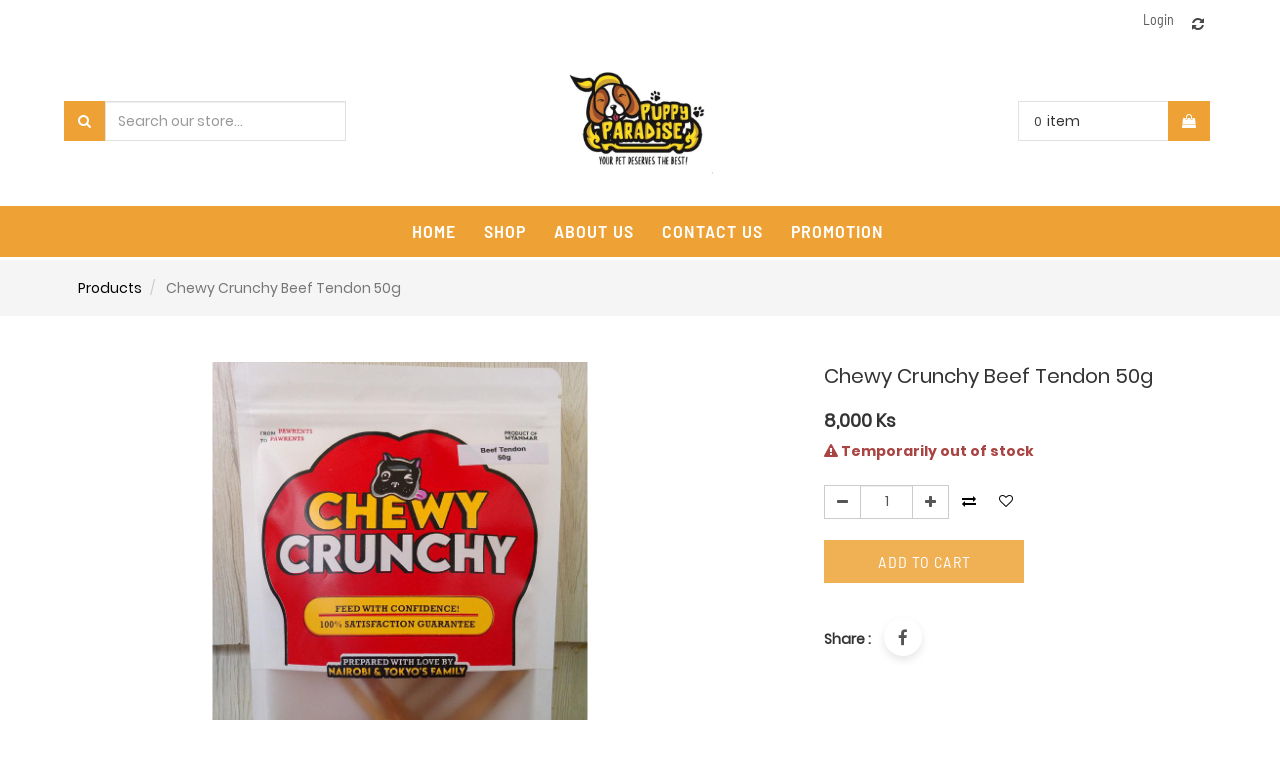

--- FILE ---
content_type: text/html; charset=utf-8
request_url: http://www.puppyparadisemyanmar.com/shop/product/chewy-crunchy-beef-tendon-50g-53234
body_size: 25738
content:

        
        <!DOCTYPE html>
        <html data-oe-company-name="Puppy Paradise Myanmar" lang="en-US" data-website-id="1">
            <head>
                <meta charset="utf-8"/>
                <meta http-equiv="X-UA-Compatible" content="IE=edge,chrome=1"/>
                <meta name="viewport" content="width=device-width, initial-scale=1, user-scalable=no"/>

                <title>Chewy Crunchy Beef Tendon 50g | Puppy Paradise</title>
                <link type="image/x-icon" rel="shortcut icon" href="/web/image/website/1/favicon/"/>

                <script type="text/javascript">
                    var odoo = {
                        csrf_token: "9cf007a3d5ef3042f69e9956909d398c12b2fd9do",
                    };
                </script>
                
                
            <meta name="generator" content="Odoo"/>

            
            
            
            
            

            <meta property="og:title" content="Chewy Crunchy Beef Tendon 50g"/>
            <meta property="og:site_name" content="Puppy Paradise Myanmar"/>
            

            
            
                
                    <link rel="alternate" hreflang="en" href="http://www.puppyparadisemyanmar.com/shop/product/chewy-crunchy-beef-tendon-50g-53234"/>
                
            

            <script type="text/javascript">
                

                odoo.session_info = {
                    is_superuser: false,
                    is_system: false,
                    is_frontend: true,
                    translationURL: '/website/translations',
                    is_website_user: true,
                    user_id: 4
                };
            </script>

            <link type="text/css" rel="stylesheet" href="/web/content/5768-6ba2aca/web.assets_common.0.css"/>
            <link type="text/css" rel="stylesheet" href="/web/content/14934-97f3f0d/web.assets_frontend.0.css"/>
            <link type="text/css" rel="stylesheet" href="/web/content/14936-97f3f0d/web.assets_frontend.1.css"/>
            <link type="text/css" rel="stylesheet" href="/web/content/14937-97f3f0d/web.assets_frontend.2.css"/>
            
            
            

            <script type="text/javascript" src="/web/content/5774-6ba2aca/web.assets_common.js"></script>
            <script type="text/javascript" src="/web/content/14938-97f3f0d/web.assets_frontend.js"></script>
            
            
            
        
            <script>
                $(document).ready(function(){
                    $("div[id='wrap']").removeClass("note-air-editor note-editable");
                });
            </script>
        
                    <meta property="og:type" content="website"/>
                    <meta property="og:url" content="http://www.puppyparadisemyanmar.com/shop/product/chewy-crunchy-beef-tendon-50g-53234"/>
                    <meta property="og:image" content="http://www.puppyparadisemyanmar.com/web/image/product.template/53234/image"/>
                    <meta property="og:description"/>
                    <meta name="twitter:card" content="summary_large_image"/>
                    <meta name="twitter:site" content="@Puppy Paradise Myanmar"/>
                    <meta name="twitter:title" content="Chewy Crunchy Beef Tendon 50g"/>
                    <meta name="twitter:description"/>
                    <meta name="twitter:image" content="http://www.puppyparadisemyanmar.com/web/image/product.template/53234/image"/>
                
            </head>
            <body>
                
            
        
            
        
        
            
            
                
            
        
        
    
    

            
            
        <div id="wrapwrap" class="">
                
			<div class="main-header header_style_3_div">
      <div class="main-header-maxW">
        
        <section class="offer-left_header">
          <p class="offer-p">
            <label class="header_pera_offer">
              <br/>
            </label>
          </p>
        </section>
        <div class="main-header-right">
          <div class="company-phone-div">
            <div class="company_pricelist">
              
              <div class="hidden">
                <div class="company_pricelist_container">
                  
		
		<div class="header_curency_selector product.pricelist() btn-group">
			
			<a href="#" class="dropdown-toggle btn btn-default header_btn_style" data-toggle="dropdown">
				Public Pricelist
				<span class="caret"></span>
			</a>
			<ul class="dropdown-menu" role="menu">
				
			</ul>
		</div>
	
                </div>
              </div>
            </div>
            
            <ul id="logout_ul" class="sign_in_and_administrtor_link header-main-signin">
              <li id="user_sign_in">

				<a href="/web/login">
					<b>Login</b>
				</a>
			</li>
			
            </ul>
            <div id="header-social">
              
				<li id="header-compare" class="mr-common compare-menu">
				<a class="compare o_compare" title="Add to Compare">

					<i class="fa fa-refresh" aria-hidden="true"></i>
					<sup class="o_product_circle"></sup>

				</a>
			</li>
			
		<li id="header-wishlist" class="mr-common">
			
				
				<li id="my_wish" style="display:none;">
					<a href="/shop/wishlist">
						<i class="fa fa-heart" aria-hidden="true"></i>
						<sup class="my_wish_quantity">
							0
						</sup>
					</a>
				</li>
			
		</li>
            </div>
          </div>
        </div>
      </div>
    </div>
  <div class="main-header-before">
      <div class="main-header-before-maxW">
        <div class="header-search">
          <form action="/shop" method="get">
            <div class="input-group search_group">
              <span class="input-group-btn">
                <button type="submit" class="btn-default oe_search_button">
                  <i class="fa fa-search"></i>
                </button>
              </span>
              <div class="oe_search">
                <input type="text" name="search" class="search-query form-control oe_search_box" placeholder="Search our store..." required="required" value=""/>
              </div>
            </div>
          </form>
        </div>
        <div class="company_logo_main">
          <a href="/" class="company_logo">
            <span alt="Logo of Puppy Paradise Myanmar" title="Puppy Paradise Myanmar"><img src="/web/image/res.company/1/logo?unique=d014761" class="img img-responsive"/></span>
          </a>
        </div>
        <div class="header_3_cart">
          <div class="header_cart_main mr-common">
			<div class="cart_style_2">
			
			<a href="/shop/cart">
				<i class="fa fa-shopping-bag" aria-hidden="true"></i>
				<sup class="my_cart_quantity label label-primary"></sup>
				<input type="hidden" id="hiddencount" value="0"/>
			</a> 
			</div>
				<div class="cart-update">
				<span class="cart-update-text">
				
					<span class="my_cart_quantity label">0</span>
					
					
					
						<span>item </span>
					
			</span>
			<span id="cart-update-icon" class="cart-update-icon">
				
	            <a href="/shop/cart">
	                <i class="fa fa-shopping-bag"></i>
	                <input type="hidden" id="hiddencount" value="0"/>
	            </a>
			</span>
			</div>
		</div>
        </div>
      </div>
    </div>
  <header>
                    <div class="navbar navbar-default navbar-static-top">
                        <div class="container">
                            <div class="navbar-header">
                                <button type="button" class="navbar-toggle" data-toggle="collapse" data-target="#top_menu">
                                    <span class="sr-only">Toggle navigation</span>
                                    <span class="icon-bar"></span>
                                    <span class="icon-bar"></span>
                                    <span class="icon-bar"></span>
                                </button>
                                <a href="/" class="navbar-brand logo">
            <span alt="Logo of Puppy Paradise Myanmar" title="Puppy Paradise Myanmar"><img src="/web/image/res.company/1/logo?unique=d014761" class="img img-responsive"/></span>
        </a>
    </div>
                            <div class="collapse navbar-collapse navbar-top-collapse">
                                <ul class="nav navbar-nav navbar-right" id="top_menu">
                                    
        
            
    <li>
        <a href="/">
            <span>Home</span>
        </a>
    
			
			
			
		</li>
    

        
            
    <li>
        <a href="/shop">
            <span>Shop</span>
        </a>
    
			
			
			
		</li>
    

        
            
    <li>
        <a href="/aboutus">
            <span>About us</span>
        </a>
    
			
			
			
		</li>
    

        
            
    <li>
        <a href="/contactus">
            <span>Contact Us</span>
        </a>
    
			
			
			
		</li>
    

        
            
    <li>
        <a href="/promotion">
            <span>Promotion</span>
        </a>
    
			
			
			
		</li>
    

        
    
            
            <li id="my_cart"></li>
            
                
                
        
		
                                    <li class="divider"></li>
            </ul>
                            </div>
                        </div>
                    </div>
                </header>
                <main>
                    
            
            <div itemscope="itemscope" itemtype="http://schema.org/Product" id="wrap" class="js_sale ecom-zoomable zoomodoo-hover">
                
            <div id="sub_header_row">
                <div class="col-sm-4 clarico_product_breadcrumb">
                    <div class="sub_breadcrumb">
                        <ol class="breadcrumb clarico_breadcrumb">
                            <li>
                                <a href="/shop">Products</a>
                            </li>
                            
                            <li class="active">
                                <span>Chewy Crunchy Beef Tendon 50g</span>
                            </li>
                        </ol>
                    </div>
                </div>
            </div>
        <section id="product_detail" class="container mt8 oe_website_sale ">
                    <div class="row">
                        <div class="col-sm-7 res_product_img">
                
                <div id="o-carousel-product" class="carousel slide" data-ride="carousel" data-interval="0">
                    <div class="carousel-outer">
                        <div class="carousel-inner inner-slider">
                            <div class="item active image_zoom" itemprop="image"><img src="/web/image/product.product/77362/image?unique=1ec5f46" class="img img-responsive product_detail_img js_variant_img" alt="Chewy Crunchy Beef Tendon 50g" data-zoom="1" data-zoom-image="/web/image/product.product/77362/image?unique=1ec5f46"/></div>
                            
                            

                        </div>
                        
                    </div>
                    
                    
                    </div>
                <div class="zoomed_image_on_screen">
                    <div class="div_cross_zoomed_image">
                        <p class="p_class_cross_image common-close-btn">
                            <span>X</span>
                        </p>
                    </div>
                    <div class="div_parent_zoom_class">
                        <div class="zooming_image_screen_o">
                            <img src="" class="zooming_image_screen"/>
                        </div>
                        <div class="clarico_slide">
                            
                        </div>
                    </div>
                </div>
            </div>
        <div class="col-sm-5 col-lg-4" id="product_details">
                <div class="product_name_rating">
                    <div itemprop="name" class="c_product_name">Chewy Crunchy Beef Tendon 50g</div>
                </div>
			
		
            
                <span itemprop="url" style="display:none;">http://www.puppyparadisemyanmar.com/shop/product/chewy-crunchy-beef-tendon-50g-53234</span>
                
                
                
                
                <form action="/shop/cart/update" class="js_add_cart_variants" method="POST" data-attribute_value_ids="[[77362, [], 8000.0, 8000.0, {'product_type': 'product', 'inventory_availability': 'always', 'cart_qty': 0, 'custom_message': '', 'product_template': 53234, 'virtual_available': 0.0, 'uom_name': 'Unit(s)', 'available_threshold': 0.0}]]">
                    <input type="hidden" name="csrf_token" value="c1b0d753f55256590d31cf8e77f4e0cc7bb0e9e8o1768928408"/>
                    <div class="js_product">
                        
      <div itemprop="offers" itemscope="itemscope" itemtype="http://schema.org/Offer" class="product_price mt16">
          <h4 class="oe_price_h4 css_editable_mode_hidden">
              <span data-oe-type="monetary" data-oe-expression="compute_currency(product.website_public_price)" class="text-danger oe_default_price" style="display: none;"><span class="oe_currency_value">8,000</span> Ks</span>
              <b data-oe-type="monetary" data-oe-expression="product.website_price" class="oe_price" style="white-space: nowrap;"><span class="oe_currency_value">8,000</span> Ks</b>
              <span itemprop="price" style="display:none;">8000.0</span>
              <span itemprop="priceCurrency" style="display:none;">MMK</span>
          </h4>
          <h4 class="css_non_editable_mode_hidden decimal_precision" data-precision="0">
            <span><span class="oe_currency_value">8,000</span> Ks</span>
          </h4>
          <h4 class="hidden oe_not_available bg-warning">Product not available</h4>
      </div>
    
                        <div class="availability_messages"></div>
                        
                        
                            <input type="hidden" class="product_id" name="product_id" value="77362"/>
                            
      
      <ul class="list-unstyled js_add_cart_variants nav-stacked" data-attribute_value_ids="[[77362, [], 8000.0, 8000.0, {'product_type': 'product', 'inventory_availability': 'always', 'cart_qty': 0, 'custom_message': '', 'product_template': 53234, 'virtual_available': 0.0, 'uom_name': 'Unit(s)', 'available_threshold': 0.0}]]">
				
			</ul>
		
                        


                                
                        <div class="cart-quantity-div">
                                    
                            <div class="product_quantity">
                                    
                            
            <div class="css_quantity input-group oe_website_spinner" contenteditable="false">
                <a class="mb8 input-group-addon js_add_cart_json" href="#">
                    <i class="fa fa-minus"></i>
                </a>
                <input type="text" class="form-control quantity" data-min="1" name="add_qty" value="1"/>
                <a class="mb8 input-group-addon float_left js_add_cart_json" href="#">
                    <i class="fa fa-plus"></i>
                </a>
            </div>
        </div>
                        </div>
			
				<a class="o_add_compare_dyn" title="Compare" data-action="o_comparelist" data-product-product-id="77362">
					<span class="fa fa-exchange"></span>
				</a>
			
		
			
			
			
				
				<a class="product_wish_wo_signin" href="/web/login?redirect=/shop/product/chewy-crunchy-beef-tendon-50g-53234?">
					<i class="fa fa-heart-o" aria-hidden="true"></i>
				</a>
			
			
		
                        <div class="p_ad2cart">
                            <a id="add_to_cart" class="btn btn-lg mt8 js_check_product a-submit" href="#">Add to Cart</a>
                        </div>
                        </div>
                </form>
                <div class="ctg_class">
                    
                </div>
               
                <div class="product_share">
                    <div class="oe_share s_share">
                        
                            <h5>Share : </h5>
                        
                        
                            <a target="_Blank" class="oe_share_facebook" href="https://www.facebook.com/sharer/sharer.php?u={url}">
                                <i class="fa fa-facebook"></i>
                            </a>
                        
                        
                        
                        
                    </div>
                </div>
            </div>
    

            <hr id="hr_product_attributes_simple"/>
        
            <p id="product_attributes_simple"></p>
                         
                         
            <div class="product_video_popup_main">
                <div class="product_video_popup_wrap">
                    <div class="product_video_subpopup">
                        
                        <p class="popup-close common-close-btn">X</p>
                    </div>
                </div>
            </div>
        </div>
                </section>
                
            <div class="div_class_whole_product_features common-div">
                <div class="div_class_product_features block">
                    <div class="product_specification_left">
                        
                    
            <section class="" id="product_full_spec">
                
                
            </section>
        </div>
                
                
                    <div class="column-right_p_alternative">

                    
            
        
            
        </div>
                </div>
            </div>
        
			
				
			
		
            
            </div>
        
                
			<div class="mask_cover"></div>
		</main>
                <footer>
                    <div class="ftr_main">
      <div class="ftr_main">
      <div id="footer" class="container hidden-print">
        <section class="company_info_section_main">
          <div class="ftr_company_detail">
            <span>
              <i class="fa fa-map-marker"></i>
            </span>
            <div class="footer_address field_padding">
              <span>Puppy Paradise</span>
              <span>Apartment No(G-4),Myanmar Culture Valley, Yangon.</span>
              <span>Yangon</span>
              <span data-oe-many2one-id="684" data-oe-many2one-model="res.country.state">Yankin</span>
              <span></span>
              <span data-oe-many2one-id="145" data-oe-many2one-model="res.country">Myanmar</span>
            </div>
          </div>
          <div class="ftr_company_detail">
            <span>
              <i class="fa fa-phone"></i>
            </span>
            <p class="field_padding">+95 9 44444 8446</p>
          </div>
          <div class="ftr_company_detail">
            <span>
              <i class="fa fa-envelope"></i>
            </span>
            <p class="field_padding">info@puppyparadisemyanmar.com</p>
          </div>
        </section>
        <section class="ftr_menu_section">
          <div class="ftr_language">
            
    

            <ul class="list-unstyled" id="products">
							</ul>
          </div>
          <section class="sign_up_newsletter">
            <div class="lbl_div_container">
              <p class="newsltr_lbl">&nbsp;</p>
            </div>
          </section>
        </section>
        <div class="scrollup-div">
          <a href="#" class="scrollup-a">
            <i class="fa fa-angle-up scrollup-i"></i>
          </a>
        </div>
        <section class="ftr_logo_social_section">
          <div class="clarico_logo_footer">
            <span class="ftr_logo_span" itemprop="name"><img src="/web/image/res.company/1/logo?unique=d014761" class="img img-responsive s_image_common"/></span>
          </div>
          <div class="oe_structure">
            <section class="ftr_inline-menu" style="">
              <ul>
                <li>
                  <section>
                    <a href="/aboutus">about us</a>
                  </section>
                </li>
                <li>
                  <section>
                    <a href="/shop" data-original-title="" title="">Shop</a>
                  </section>
                </li>
                <li>
                  <section>
                    <a href="/blog/our-blog-1" data-original-title="" title="">Blog</a>
                  </section>
                </li>
                <li>
                  <section>
                    <a href="/contactus" data-original-title="" title="">Contact Us</a>
                  </section>
                </li>
              </ul>
            </section>
          </div>
          <div class="ftr_social_icons_main">
            <div class="footer-social-icon">
              <a class="o_facebook" href="https://www.facebook.com/puppyparadisemyanmar/">
                <span class="fa fa-facebook-f fa-1x" style="color:#3B5998;"></span>
                <font class="text-epsilon" style="">&nbsp;</font>
                <font style="font-size: 12px;" class="text-epsilon">/puppyparadisemyanmar</font>
              </a>
              
              
              
              
              
            </div>
          </div>
        </section>
      </div>
    </div>
    <section class="copyright_payment_section">
      <div class="block ef_sub_div">
        <div class="text-muted ef_copyright_left" itemscope="itemscope" itemtype="http://schema.org/Organization">
						Copyright
						<a href="#" target="_blank">&copy;
						</a>
						<span itemprop="name">Puppy Paradise Myanmar</span>
					</div>
        <div class="ef_payment_right">
          <div class="oe_structure"></div>
          <div id="info">
            <ul class="payment_method_list list-inline">
              
            </ul>
          </div>
        </div>
      </div>
    </section>
  <div class="scrollup-div">
        <a href="#" class="scrollup-a">
          <i class="fa fa-angle-up scrollup-i"></i>
        </a>
      </div>
    </div>
  </footer>
			<div class="container mt16 mb8">
				<div class="oe_structure">
				<section class="endfooter_list">
					<ul>
						<li>
							<section><a href="#">about us</a></section>
						</li>
						<li>
							<section><a href="#">contact us</a></section>
						</li>
						<li>
							<section><a href="#">customer service</a></section>
						</li>
						<li>
							<section><a href="#">privacy policy</a></section>
						</li>
						<li>
							<section><a href="#">accessibility</a></section>
						</li>
						<li>
							<section><a href="#">store directory</a></section>
						</li>
					</ul>
				</section>
				</div>
				<div class="pull-center text-muted copyright_endftr" itemscope="itemscope" itemtype="http://schema.org/Organization">
					Copyright
					<a href="" target="_blank">&copy;
					</a>
					<span itemprop="name">Puppy Paradise Myanmar</span>
				</div>
			</div>
		
            
			<div class="similar_product_popover" style="display:none">
				<div class="filter-div-maxW">
	        		<a class="common-close-btn">X</a>
					<div class="similar_product_main-div">
					</div>
				</div>
			</div>
		
			<div class="compare_max_limit">
				<span> <i class="fa fa-warning text-danger"></i> You can compare max 4 products.</span>
			</div>
		</div>
		<div class="common-main-div" style="display:none">
			<div class="filter-div-maxW">
        		<p class="common-close-btn">X</p>
        		<div class="common-continer"></div> 
									
        	</div>
        	
    	</div>
    	
			<div class="hidden cus_theme_loader_layout">
				<div class="cus_theme_loader_div_layout">
					<svg version="1.1" id="Layer_1" x="0px" y="0px" width="24px" height="30px" viewBox="0 0 24 30" style="enable-background:new 0 0 50 50;" {http://www.w3.org/XML/1998/namespace}space="preserve">
                        <rect x="0" y="0" width="4" height="10" fill="#333">
                            <animateTransform attributeType="xml" attributeName="transform" type="translate" values="0 0; 0 20; 0 0" begin="0" dur="0.6s" repeatCount="indefinite"></animateTransform>
                        </rect>
                        <rect x="10" y="0" width="4" height="10" fill="#333">
                            <animateTransform attributeType="xml" attributeName="transform" type="translate" values="0 0; 0 20; 0 0" begin="0.2s" dur="0.6s" repeatCount="indefinite"></animateTransform>
                        </rect>
                        <rect x="20" y="0" width="4" height="10" fill="#333">
                            <animateTransform attributeType="xml" attributeName="transform" type="translate" values="0 0; 0 20; 0 0" begin="0.4s" dur="0.6s" repeatCount="indefinite"></animateTransform>
                        </rect>
                    </svg>
				</div>
			</div>
		
        <script id="tracking_code">
            (function(i,s,o,g,r,a,m){i['GoogleAnalyticsObject']=r;i[r]=i[r]||function(){
            (i[r].q=i[r].q||[]).push(arguments)},i[r].l=1*new Date();a=s.createElement(o),
            m=s.getElementsByTagName(o)[0];a.async=1;a.src=g;m.parentNode.insertBefore(a,m)
            })(window,document,'script','//www.google-analytics.com/analytics.js','ga');

            ga('create', _.str.trim('UA-162411458-1'), 'auto');
            ga('send','pageview');
        </script>
    
        
            </body>
        </html>
    
    
    